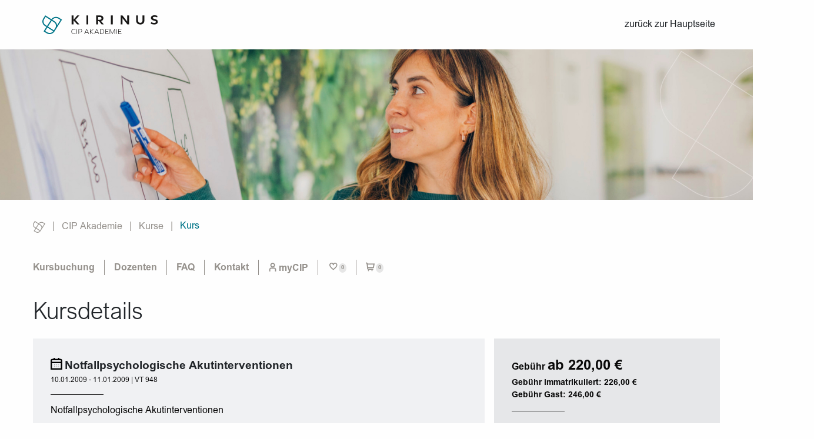

--- FILE ---
content_type: text/html; charset=utf-8
request_url: https://www.cip-akademie.de/kurs/VT+948/1568FA3D-F8D1-4718-AE39-0EE39C3E6752
body_size: 4770
content:
<!DOCTYPE html>
<html lang='de'>
<head>
<meta content='text/html; charset=UTF-8' http-equiv='Content-Type'>
<meta charset='utf-8'>
<meta content='width=device-width, initial-scale=1.0' name='viewport'>
<meta content='CIP Akademie Details zum Kurs' name='description'>
<meta content='CIP,Akademie,Kurs,Detail' name='keywords'>
<link href='/CIP_Akademie_Android_Icon_192px.png' rel='shortcut icon' size='192x192'>
<link href='/CIP_Akademie_Apple_Touch_Icon_180px.png' rel='apple-touch-icon' sizes='180x180'>
<title>CIP Akademie | Kurs: Notfallpsychologische Akutinterventionen</title>
<script data-cmp-ab='1' data-cmp-cdn='cdn.consentmanager.net' data-cmp-codesrc='1' data-cmp-host='b.delivery.consentmanager.net' id='Cookiebot' src='https://cdn.consentmanager.net/delivery/autoblocking/168e9078b1f6c.js' type='text/javascript'></script>
<link href='/favicon.ico' rel='icon' type='image/x-icon'>
<link rel="stylesheet" href="/assets/application-620888a1227f1dba89811a796ed5cb8580f07633598642516e5d920cb18db9fe.css" />
<script src="/assets/application-8819a9b94f271d9230c190a91e6f28d0cef024f775cf81772561476dfafb8bcc.js"></script>
<link rel="stylesheet" href="/vite/assets/application-a7ed9a4b.css" media="all" />

<script src="/vite/assets/application-41487556.js" crossorigin="anonymous" type="module"></script>
<meta name="csrf-param" content="authenticity_token" />
<meta name="csrf-token" content="ct6bWM4KHBgyp5sxRymWw62tNeWsPlBAjnqcyer0wKIn1LpwIV3zEqvX6YRxxkqQD82tIZLcikCSE98ZdrL7vw" />
<script>
  var zebra_options={'days': ["Sonntag","Montag","Dienstag","Mittwoch","Donnerstag","Freitag","Samstag"],
  'months': ["Januar","Februar","März","April","Mai","Juni","Juli","August","September","Oktober","November","Dezember"],
  'format': "d.m.Y",
  'show_select_today': "Heute",
  'lang_clear_date': "Datum löschen"
  };
</script>
<script async src='https://www.googletagmanager.com/gtag/js?id=UA-82327477-10'></script>
<script>
  window.dataLayer = window.dataLayer || [];
  function gtag(){dataLayer.push(arguments);}
  gtag('js', new Date());
  gtag('config', 'UA-82327477-10', { 'anonymize_ip': true });
</script>

<!-- Google Tag Manager -->
<script>(function(w,d,s,l,i){w[l]=w[l]||[];w[l].push({'gtm.start':
        new Date().getTime(),event:'gtm.js'});var f=d.getElementsByTagName(s)[0],
    j=d.createElement(s),dl=l!='dataLayer'?'&l='+l:'';j.async=true;j.src=
    'https://www.googletagmanager.com/gtm.js?id='+i+dl;f.parentNode.insertBefore(j,f);
})(window,document,'script','dataLayer','GTM-WS446MZ');</script>
<!-- End Google Tag Manager -->


</head>
<body class='cipak' data-realm='cipak' data-realm-name='KIRINUS CIP Akademie' data-use-cookie-consent='false'>
<script>
//<![CDATA[
window.gon={};
//]]>
</script>
<!-- Google Tag Manager (noscript) -->
<noscript><iframe src="https://www.googletagmanager.com/ns.html?id=GTM-WS446MZ"
                  height="0" width="0" style="display:none;visibility:hidden"></iframe></noscript>
<!-- End Google Tag Manager (noscript) -->


<div class='meta-navi-container show-for-large'>
<div class='top-bar grid-container'>
<div class='top-bar-right'>
<ul class='meta-navi menu'>

</ul>
</div>
</div>
</div>
<div class='headroom-container show-for-large'>
<div class='kirinus-navi-container'>
<div class='top-bar grid-container'>
<div class='top-bar-left'>
<a class="logo" href="https://www.kirinus.de/akademie"><div class='show-for-large'>
<img src="/assets/logo_cip_akademie-3143e9131ac7531ea81c3ed32b7d5aceb05b72f1a94e8b76c9a57bd4120f4123.svg" />
</div>
<div class='hide-for-large'>
<img src="/assets/logo_kirinus-9e1f5d5cf15bfd4cb66c23e7d032e8f67acdd8392848ebb09302493249b0200a.svg" />
</div>
<div class='kirinus-figure'></div>
</a>
</div>
<div class='top-bar-right'>
<ul class='horizontal dropdown menu kirinus-navi' data-closing-time='200' data-dropdown-menu=''>
<li class=""><a class="" data-turbolinks="false" href="https://www.kirinus.de/akademie">zurück zur Hauptseite</a></li>
</ul>
</div>
</div>

</div>
</div>
<div class='show-for-large'>
<div class='header-image-base-container'>
<div class='anchor-with-offset' id='header-image'>
<section class='header-image'>
<div class='header-image-container'>
<img alt="" src="/uploads/image/132/image/page-8.jpeg" />
</div>

<div aria_hidden='true' class='page-header-slider__overlay'>
<svg viewBox='0 0 1076.939 1028.201' xmlns='http://www.w3.org/2000/svg'>
<path d='M253.454 629.252l-123.642-78.613C.303 468.292-37.916 296.552 44.431 167.039L149.812 1.314l358.122 227.717m-1.517 0l165.744 105.4c129.508 82.347 167.728 254.087 85.381 383.6l-105.4 165.73-400.22-254.509zm569.208-10.43l-423.478 665.13-400.225-254.479L512.15 220.843C602.316 79.051 790.335 37.2 932.127 127.351zM650.192 886.169c-90.151 141.792-278.185 183.643-419.977 93.478l-143.5-91.245L259.23 617.757' fill='none'></path>
</svg>
</div>
</section>
</div>


</div>

<div class='breadcrumb-container'>
<div class='anchor-with-offset' id='breadcrumb'>
<div class='grid-container'>
<div class='grid-x'>
<div class='cell small-12'>
<nav aria_label='Sie sind hier' role='navigation'>
<ul class='breadcrumbs'>
<li>
<a href="https://www.kirinus.de"><div class='kirinus-figure'></div>
</a></li>
<li><a href="/">CIP Akademie</a></li>
<li><a href="/kurse">Kurse</a></li>
<li class='is-current'>
<span class='show-for-sr'>Current:</span>
Kurs
</li>
</ul>
</nav>
</div>
</div>
</div>
</div>

</div>

</div>
<div class='headroom-container2 show-for-large'>
<div class='akademie-navi-container'>
<div class='grid-container'>
<div class='grid-x'>
<div class='cell small-12'>
<ul class='horizontal dropdown menu akademie-navi' data-closing-time='200' data-dropdown-menu=''>
<li class=""><a class="" href="/kursbuchung">Kursbuchung</a></li><li class=""><a class="" href="/dozenten">Dozenten</a></li><li class=""><a class="" data-turbolinks="false" href="https://www.kirinus.de/akademie/faq">FAQ</a></li><li class=""><a class="" data-turbolinks="false" href="https://www.kirinus.de/akademie/kontakt">Kontakt</a></li>
<li class='header-mycip'>
<a class="user-icon" href="/mycip/anmelden"><i class='fa fa-user'></i>
<span>myCIP</span>
</a></li>

<li>
<a class="watch-list-link" href="/merkliste"><i class='fa fa-heart'></i>
<span class='watch-list-count'>0</span>
</a>
</li>
<li>
<a class="shopping-cart-link" href="/warenkorb"><i class='fa fa-shopping-cart'></i>
<span class='fa-shopping-cart-count'>0</span>
</a>
</li>
</ul>
</div>
</div>
</div>

</div>
</div>

<div class='mobile-header hide-for-large'>
<div class='top-bar grid-container'>
<div class='top-bar-left'>
<a class="logo" href="https://www.kirinus.de/akademie"><div class='show-for-large'>
<img src="/assets/logo_cip_akademie-3143e9131ac7531ea81c3ed32b7d5aceb05b72f1a94e8b76c9a57bd4120f4123.svg" />
</div>
<div class='hide-for-large'>
<img src="/assets/logo_kirinus-9e1f5d5cf15bfd4cb66c23e7d032e8f67acdd8392848ebb09302493249b0200a.svg" />
</div>
<div class='kirinus-figure'></div>
</a>
</div>
<div class='top-bar-right'>
<button class='button burger-menu' data-toggle='mobile-menu'>
<i class='fa fa-burger-menu'></i>
<div class='menu-close-icon'>
<img src="/assets/menu-close-icon-47b22d0dc1fab9b9400d55472474e62efb89b6eca7a748b2285b8454bd2fefc2.svg" />
</div>
</button>
</div>
</div>
<div data-toggler='.expanded' id='mobile-menu'>
<div class='top-bar'>
<div class='top-bar-left'>
<ul class='tabs' data-tabs='' id='mobile-menu-tabs'>
<li class='tabs-title'>
<a href="#mobile-menu-tab1">Hauptmenü</a>
</li>
<li class='tabs-title is-active'>
<a aria-selected="false" href="#mobile-menu-tab2">Seitenmenü</a>
</li>
</ul>
<div class='tabs-content' data-tabs-content='mobile-menu-tabs'>
<div class='tabs-panel' id='mobile-menu-tab1'>
<ul class='vertical menu'>
<li class=""><a class="" data-turbolinks="false" href="https://www.kirinus.de/akademie">zurück zur Hauptseite</a></li>
<li>
<hr>
</li>

</ul>
</div>
<div class='tabs-panel is-active' id='mobile-menu-tab2'>
<ul class='vertical menu'>
<li class=""><a class="" href="/kursbuchung">Kursbuchung</a></li><li class=""><a class="" href="/dozenten">Dozenten</a></li><li class=""><a class="" data-turbolinks="false" href="https://www.kirinus.de/akademie/faq">FAQ</a></li><li class=""><a class="" data-turbolinks="false" href="https://www.kirinus.de/akademie/kontakt">Kontakt</a></li>
</ul>
</div>
</div>
</div>
</div>
</div>
<div class='akademie-navi-container-mobile grid-container'>
<div class='grid-x'>
<div class='cell small-12'>
<ul class='horizontal menu'>
<li class='header-mycip'>
<a class="user-icon" href="/mycip/anmelden"><i class='fa fa-user'></i>
<span>myCIP</span>
</a></li>

<li>
<a class="watch-list-link" href="/merkliste"><i class='fa fa-heart'></i>
<span class='watch-list-count'>0</span>
</a>
</li>
<li>
<a class="shopping-cart-link" href="/warenkorb"><i class='fa fa-shopping-cart'></i>
<span class='fa-shopping-cart-count'>0</span>
</a>
</li>
</ul>
</div>
</div>
</div>
</div>
<div class='hide-for-large'>
<div class='header-image-base-container'>
<div class='anchor-with-offset' id='header-image'>
<section class='header-image'>
<div class='header-image-container'>
<img alt="" src="/uploads/image/132/image/page-8.jpeg" />
</div>

<div aria_hidden='true' class='page-header-slider__overlay'>
<svg viewBox='0 0 1076.939 1028.201' xmlns='http://www.w3.org/2000/svg'>
<path d='M253.454 629.252l-123.642-78.613C.303 468.292-37.916 296.552 44.431 167.039L149.812 1.314l358.122 227.717m-1.517 0l165.744 105.4c129.508 82.347 167.728 254.087 85.381 383.6l-105.4 165.73-400.22-254.509zm569.208-10.43l-423.478 665.13-400.225-254.479L512.15 220.843C602.316 79.051 790.335 37.2 932.127 127.351zM650.192 886.169c-90.151 141.792-278.185 183.643-419.977 93.478l-143.5-91.245L259.23 617.757' fill='none'></path>
</svg>
</div>
</section>
</div>


</div>

<div class='breadcrumb-container'>
<div class='anchor-with-offset' id='breadcrumb'>
<div class='grid-container'>
<div class='grid-x'>
<div class='cell small-12'>
<nav aria_label='Sie sind hier' role='navigation'>
<ul class='breadcrumbs'>
<li>
<a href="https://www.kirinus.de"><div class='kirinus-figure'></div>
</a></li>
<li><a href="/">CIP Akademie</a></li>
<li><a href="/kurse">Kurse</a></li>
<li class='is-current'>
<span class='show-for-sr'>Current:</span>
Kurs
</li>
</ul>
</nav>
</div>
</div>
</div>
</div>

</div>

</div>

<section class='page'>
<div class='page-part anchor-with-offset' data-display-option='always' id='text43'>
<article class='block padding-lr-small padding-tb-small' style='margin-top: 20px'>
<div class='grid-container'>
<div class='grid-x grid-margin-x'>
<div class='cell small-12'>

<h2>Kursdetails</h2>

</div>
</div>
</div>
</article>


</div>
<div class='page-part anchor-with-offset' data-display-option='always' id='page_part_44'>
<div class='page grid-container courses'>
<div class='grid-x grid-padding-x course-details'>
<div class='cell medium-8 small-12'>
<div class='bg-light result-box'>
<h1 class='headline'>
<span class="single-course-icon"></span>
Notfallpsychologische Akutinterventionen
</h1>
<div class='small'>
10.01.2009 - 11.01.2009
 | 
VT 948
</div>

<div class='separator'></div>
<div class='text'><p>Notfallpsychologische Akutinterventionen</p>

<p>﻿„... die Polizei hat den Tatort weiträumig abgesperrt. Kinder und Angehörige werden derzeit von Psychologen und Ärzten betreut.“ Diese wenig differenzierten Worte hört man nicht nur nach großen, medienwirksamen Ereignissen wie dem Amoklauf von Emsdetten, Erfurt oder Freising. Doch welche psychotherapeutischen Interventionen gibt es für den sensiblen Zeitraum unmittelbar nach einem traumatisierenden Ereignis? Welche Strategien gibt es für eine Zeit, in der Weichen für die weitere Verarbeitung gestellt werden? Das Seminar stellt sich der Frage, wie bei akuten Ereignissen (Unfall, Gewalterfahrung, Todesfall) frühzeitig sinnvoll interveniert werden kann. Etablierte Formen der Früh- und Krisenintervention werden vorgestellt und erprobt. Daneben liegt ein Schwerpunkt auf der Abgrenzung zur Vorgehensweise bei bereits ausgeprägten Störungsbildern wie Posttraumatischen Belastungsstörungen oder „pathologischen Trauerreaktionen“ (Anpassungsstörung). Therapeutische Arbeit mit akut belasteten Personen und die Nähe zum Ereignis sorgen meist für eine hohe Form von Dynamik. Deshalb soll auch der Bereich der eigenen Psychohygiene und die Grenzen eines frühen therapeutischen Angebotes thematisiert werden. </p></div>

</div>
</div>
<div class='cell medium-4 small-12'>
<div class='bg-middle'>
<div class='info-box result-box'>
<div class='grid-x grid-padding-x'>
<div class='cell small-10'>
<strong class='fee-text'>Gebühr</strong>
<strong class='fee'>ab 220,00&nbsp;€</strong>
</div>
<div class='cell small-2'>
</div>
</div>
<div class='fee_small'>
<strong>
Gebühr immatrikuliert:
226,00&nbsp;€
</strong>
</div>
<div class='fee_small'>
<strong>
Gebühr Gast:
246,00&nbsp;€
</strong>
</div>
<div class='separator'></div>
<div class='headline'>Termine</div>
<div>10.01.2009 - 11.01.2009</div>
<div class='button-toggle-hidden headline'>
Termindetails
</div>
<div class='toggle-hidden'>
<ul>
<li>
10.01.2009&nbsp;| 09:00&nbsp;-&nbsp;17:00
<br>
Ysenburgstr. 10
<br>
80634 München

</li>
<li>
11.01.2009&nbsp;| 09:00&nbsp;-&nbsp;17:00
<br>
Ysenburgstr. 10
<br>
80634 München

</li>
</ul>
</div>

<div class='headline'>Ort</div>
<div>CIP</div>
<div>Ysenburgstr. 10</div>
<div>80634 München</div>

<div class='button extend-button bookmark-button add watch watch-add' data-add-title='Zur Merkliste hinzufügen' data-course-uuid='1568FA3D-F8D1-4718-AE39-0EE39C3E6752' data-remove-title='Von der Merkliste löschen' data-toggle-url='/watch_lists/toggle'>
Zur Merkliste hinzufügen
<i class='fa fa-heart no-toggle'></i>
</div>
<div class='hide button extend-button bookmark-button remove watch watch-remove' data-add-title='Zur Merkliste hinzufügen' data-course-uuid='1568FA3D-F8D1-4718-AE39-0EE39C3E6752' data-remove-title='Von der Merkliste löschen' data-toggle-url='/watch_lists/toggle'>
Von der Merkliste löschen
<i class='fa fa-heart no-toggle'></i>
</div>
<div class='booking-info button'>Dieser Kurs wurde bereits durchgeführt</div>
</div>
</div>
</div>
</div>
</div>



</div>
</section>


<footer>
<div class='anchor-with-offset' id='bottom-navi'>
<div class='padding-lr-small block'>
<div class='grid-container'>
<div class='grid-padding-x footer-hint'>
<div class='cell small-12'>
*Aus Gründen der Lesbarkeit wurde im Text die weibliche Form gewählt. Die Angaben beziehen sich auf Angehörige aller Geschlechter.
</div>
</div>
</div>
<div class='copyright-footer'>
<div class='grid-container'>
<div class='grid-x grid-padding-x'>
<div class='cell small-12 footer-bar'>
<div class='footer-left'>
<ul class='menu'>
<li>
<a href="https://www.kirinus.de/impressum">Impressum</a>
</li>
<li>
<a href="https://www.kirinus.de/datenschutz/kirinus-cip-akademie">Datenschutz</a>
</li>
<li>
<a href="https://www.kirinus.de/presse">Presse</a>
</li>
<li>
<a href="https://www.kirinus.de/kontakt">Kontakt</a>
</li>
<li>
<a href="https://www.kirinus.de/helpline">Helpline</a>
</li>
</ul>
</div>
<div class='footer-right'>
&copy; 2026 KIRINUS Gruppe
</div>
</div>
</div>
</div>
</div>
</div>
</div>
</footer>

</body>
</html>



--- FILE ---
content_type: text/css
request_url: https://www.cip-akademie.de/vite/assets/application-a7ed9a4b.css
body_size: 5336
content:
.courses .course-search .btn,.tests-result .quantity .btn,.checkout .btn,.assoc-search .btn{background-color:#fff;background-image:linear-gradient(#f2edec,#f2edec),url("data:image/svg+xml;charset=utf-8,%3Csvg xmlns='http://www.w3.org/2000/svg' width='10' height='6'%3E%3Cpath d='M5.768 5.078a1 1 0 0 1-1.536 0L1.367 1.64A1 1 0 0 1 2.135 0h5.73a1 1 0 0 1 .768 1.64Z' fill='%2395918c'/%3E%3C/svg%3E");background-position:right 37px center,right 12px center;background-repeat:no-repeat;background-size:1px 100%,10px 6px;box-shadow:0 0 10px #00000019;padding-right:42px;padding-left:.75rem;padding-bottom:3px;font-weight:400;text-align:left;width:100%}.courses .course-search .btn.text-search,.courses .course-search .btn .text-search,.tests-result .quantity .btn.text-search,.tests-result .quantity .btn .text-search,.checkout .btn.text-search,.checkout .btn .text-search,.assoc-search .btn.text-search,.assoc-search .btn .text-search{background-image:linear-gradient(#f2edec,#f2edec),url(/vite/assets/search-6b5eeeae.svg);background-size:0 100%,16px 16px}.courses .course-search .btn.zebra_date_picker,.tests-result .quantity .btn.zebra_date_picker,.checkout .btn.zebra_date_picker,.assoc-search .btn.zebra_date_picker{background-image:linear-gradient(#f2edec,#f2edec),url(/vite/assets/calendar-alt-57a8f7fa.svg);background-size:1px 100%,16px 16px}.courses .course-search button.Zebra_DatePicker_Icon.Zebra_DatePicker_Icon_Inside_Right,.tests-result .quantity button.Zebra_DatePicker_Icon.Zebra_DatePicker_Icon_Inside_Right,.checkout button.Zebra_DatePicker_Icon.Zebra_DatePicker_Icon_Inside_Right,.assoc-search button.Zebra_DatePicker_Icon.Zebra_DatePicker_Icon_Inside_Right{opacity:0}.courses .course-search input.zebra_date_picker[readonly],.tests-result .quantity input.zebra_date_picker[readonly],.checkout input.zebra_date_picker[readonly],.assoc-search input.zebra_date_picker[readonly]{background-color:#fff;cursor:pointer}.show-user a.details{border:1px solid #007487;border-radius:1.75rem;font-size:1rem;padding:9px 11px 5px 7px;margin-right:.75rem}.show-user a.details i{position:relative;top:2px}.show-user h5{line-height:inherit}.show-user h5 a.details{padding-right:3px}.tests-result .radio,.tests-result .quantity .btn.toggle-switch{font-size:.65rem;height:1.5rem!important}.tests-result .quantity .btn.toggle-switch+.switch-pane{padding:.5rem .875rem 1rem!important;position:relative!important;top:-6px!important}.courses .text-switch{--text-switch--selector-width: 114px;--theme_leaf-shadow-size: 1rem;float:right}.courses .text-switch.text-switch--on{--text-switch--selector-width: 90px}@media screen and (max-width: 60em){.courses .text-switch{display:none}}.courses .course-search{width:330px;border-radius:0 24px}@media screen and (max-width: 40.99rem){.courses .course-search{width:100%}}.courses .course-search .bg-middle{background-color:#f2edec}.courses .course-search .search-heading{font-weight:bolder}.courses .course-search .course-kind{position:relative}.courses .course-search .month-picker-label{display:inline-block;min-width:3rem}.courses .course-search .submit-block{margin-top:2rem}.courses .course-search .submit-block .submit{background-color:#007487;background-image:url(/vite/assets/filter-7e5af165.svg);background-position:left .75rem center;background-size:1rem 1rem;padding-left:2.2rem;padding-right:.5rem;color:#fff;font-weight:500}.courses .course-search .checkbox input[type=checkbox]{position:absolute;opacity:0}.courses .course-search .checkbox input[type=checkbox]+label{margin:.45rem 0 0 .65rem;padding-left:.75rem;line-height:1.3;position:relative}.courses .course-search .checkbox input[type=checkbox]+label:before{content:"";background-color:#fff;border-radius:4px;border:1px solid #fefefe;display:inline-block;width:18px;height:18px;position:absolute;top:-2px;left:-.75rem}.courses .course-search .checkbox input[type=checkbox]:checked+label{color:#007487}.courses .course-search .checkbox input[type=checkbox]:checked+label:before{background-color:#007487;border-color:#007487}.courses .course-search .checkbox input[type=checkbox]:focus+label:before{border-color:#007487}.courses .course-search label.checkbox{line-height:1.2;padding:0 0 0 27px;margin-top:.5rem}.courses .course-search label.checkbox input{margin:0 8px 0 -27px}.courses .course-search .filter-toggle{padding-top:.5rem;font-weight:bolder;display:inline-block;font-size:17px}.courses .course-search .filter-toggle:after{content:" +";font-size:30px;font-weight:400;position:relative;top:4px}.courses .course-search .filter-toggle.active:after{content:" -";top:2px}.courses .course-search .filter-pane{transition:all .3s ease-in-out 0s}@media screen and (max-width: 40.99rem){.courses .course-search .filter-pane{display:none}}@media screen and (min-width: 41rem){.courses .course-search .filter-pane{display:block!important}}.courses .course-search .filter-tag{cursor:pointer;background-color:#f8f9fa;border-radius:30px;font-size:12px;padding:5px 6px 4px 10px;display:inline-block;width:fit-content;margin-bottom:.5rem;margin-top:5px}.courses .course-search .filter-tag i{font-size:14px;font-weight:700;position:relative;top:2px}.courses h5{font-family:ArialNova-Light,Arial,sans-serif;font-weight:300;color:#007487;font-size:1.5rem;margin-top:.5rem;margin-bottom:2rem}.courses .cell.course-results{padding-top:30px;padding-left:30px}@media screen and (max-width: 40rem){.courses .cell.course-results{padding-left:1rem}}.courses .result-container{display:flex;flex-flow:row wrap;gap:3rem}.courses .result-container .result-box{display:flex;flex-flow:column nowrap;width:calc(50% - 32px);background-color:#fff;padding:calc(20px - .3rem) 20px 20px;border-radius:0 20px;box-shadow:0 0 20px #0000001a;margin:0}.courses .result-container .result-box:hover{background-color:transparent}@media screen and (max-width: 62rem){.courses .result-container .result-box{width:100%}}.courses .result-container .result-box .course-icons{order:1;color:#888;padding-bottom:.3rem}.courses .result-container .result-box .course-icons span.course-row-icon,.courses .result-container .result-box .course-icons span.single-course-icon{line-height:1}.courses .result-container .result-box .course-icons span.course-row-icon:after,.courses .result-container .result-box .course-icons span.single-course-icon:after{color:#888}.courses .result-container .result-box .course-icon,.courses .result-container .result-box .course-web{font-size:.8rem;display:inline-block;width:34%}.courses .result-container .result-box .course-web{width:64%;color:#888;text-align:right}.courses .result-container .result-box .course-web span.webseminar-icon{line-height:1}.courses .result-container .result-box .course-web span.webseminar-icon:after{color:#888}.courses .result-container .result-box .course-title{order:2;overflow:hidden;display:-webkit-box;-webkit-line-clamp:4;line-clamp:4;-webkit-box-orient:vertical;line-height:1.2;font-size:1rem;margin-bottom:.5rem;height:75px}.courses .result-container .result-box .course-dates{order:3;font-size:.75rem;margin-bottom:1rem}.courses .result-container .result-box .course-dates span.short{display:inline}.courses .result-container .result-box .course-dates span.long{display:none}.courses .result-container .result-box .course-dates span.number{display:inline-block}.courses .result-container .result-box .course-dates span.number:before{content:"|";padding-right:.25em;display:inline-block;color:#000;font-size:1em}.courses .result-container .result-box .course-actions{order:4;position:relative}.courses .result-container .result-box .course-actions .details{display:inline-block;width:fit-content}.courses .result-container .result-box .course-actions .details a{background-color:transparent;color:#007487;border:1px solid #007487;padding:7px 7px 7px 11px;line-height:1;font-weight:400}.courses .result-container .result-box .course-actions .result-watch{background-color:transparent;color:#007487;border:1px solid #007487;position:absolute;right:40px;width:35px;height:35px;padding:8px 8px 6px}.courses .result-container .result-box .course-actions .result-watch:hover{color:#d5494e;border-color:#d5494e}.courses .result-container .result-box .course-actions .result-watch.watch-remove{background-color:#d5494e;border-color:#d5494e}.courses .result-container .result-box .course-actions .result-watch.watch-remove i{color:#fefefe}.courses .result-container .has-tip:hover>.fa-shopping-cart-add{color:#d5494e}.courses .result-container .has-tip:hover>.fa-shopping-cart-remove{background-color:#d5494e}@media screen and (min-width: 60rem){.courses .result-container.list{flex-flow:column nowrap;gap:0}.courses .result-container.list .result-box{box-shadow:none;border-bottom:1px solid black;border-radius:0;width:100%;flex-flow:row nowrap;align-items:center}.courses .result-container.list .result-box .course-icons{width:4rem;padding:0 1rem 0 0;display:flex;flex-flow:column-reverse;align-items:flex-end;justify-content:flex-end}.courses .result-container.list .result-box .course-icons .course-kind{display:none}.courses .result-container.list .result-box .course-icons .course-icon,.courses .result-container.list .result-box .course-icons .course-web{text-align:right;font-size:1rem;width:100%}.courses .result-container.list .result-box .course-dates{width:8rem;margin:0}.courses .result-container.list .result-box .course-dates span.short{display:none}.courses .result-container.list .result-box .course-dates span.long,.courses .result-container.list .result-box .course-dates span.number{display:block}.courses .result-container.list .result-box .course-dates span.number:before{content:none}.courses .result-container.list .result-box .course-title{height:auto;order:4;width:calc(100% - 12rem - 180px);margin:0}.courses .result-container.list .result-box .course-actions{width:180px}}.courses .btn i.fa-angle-right{position:relative;top:2px}.courses .course-details .bookmark-button.watch-remove{background-color:#d5494e}.courses .course-details .bookmark-button.add~.watch-add{margin-top:-10px}.tests-result .quantity,.shipping{position:relative}.courses .course-search .btn,.tests-result .quantity .btn,.checkout .btn{font-size:1rem}.courses .course-search .btn.text-search::placeholder,.tests-result .quantity .btn.text-search::placeholder,.checkout .btn.text-search::placeholder{color:#8a8a8a;opacity:.4}.courses .course-search .btn.toggle-switch,.tests-result .quantity .btn.toggle-switch,.checkout .btn.toggle-switch{height:2.4375rem;position:relative}.courses .course-search .btn.toggle-switch.active,.tests-result .quantity .btn.toggle-switch.active,.checkout .btn.toggle-switch.active{box-shadow:none;z-index:999}.courses .course-search .btn.toggle-switch .empty-prompt,.tests-result .quantity .btn.toggle-switch .empty-prompt,.checkout .btn.toggle-switch .empty-prompt{display:none}.courses .course-search .btn.toggle-switch.empty,.tests-result .quantity .btn.toggle-switch.empty,.checkout .btn.toggle-switch.empty{color:silver}.courses .course-search .btn.toggle-switch.empty .selected-prompt,.tests-result .quantity .btn.toggle-switch.empty .selected-prompt,.checkout .btn.toggle-switch.empty .selected-prompt{display:none}.courses .course-search .btn.toggle-switch.empty .empty-prompt,.tests-result .quantity .btn.toggle-switch.empty .empty-prompt,.checkout .btn.toggle-switch.empty .empty-prompt{display:inherit}.courses .course-search .btn.toggle-switch+.switch-pane,.tests-result .quantity .btn.toggle-switch+.switch-pane,.checkout .btn.toggle-switch+.switch-pane{display:none;position:absolute;width:100%;top:1.21875rem;z-index:998;padding:1.5rem .875rem;border-radius:0 0 1.75rem 1.75rem;background-color:#f2edec;box-shadow:0 0 20px #0000001a}.courses .course-search .btn.toggle-switch.active+.switch-pane,.tests-result .quantity .btn.toggle-switch.active+.switch-pane,.checkout .btn.toggle-switch.active+.switch-pane{display:block}.courses .course-search .submit-block .reset-btn,#testo-form .reset-btn{cursor:pointer;width:fit-content;margin:auto;background-color:#007487;padding:.85rem 1.5rem .6rem 2.2rem;line-height:1;color:#fff;font-weight:500;border-radius:3rem;background-image:url(/vite/assets/filter-stroke-b94f448a.svg);background-size:1rem 1rem;background-repeat:no-repeat;background-position:left .75rem center}#testo-form .reset-btn{background-image:url(/vite/assets/shopping_bag-652002ea.svg)}#testo-form .reset-btn.no-icon{background-image:none;padding-left:1.5rem}.test-order:after{font-family:ico_moon;font-size:.8em;color:#000;content:""}.courses .result-box .result-booking,.watch-list-overview .watch-booking{background-color:transparent;color:#007487;border:1px solid #007487;width:35px;height:35px;padding:8px 8px 6px}.courses .result-box .result-booking.cart-remove,.watch-list-overview .watch-booking.cart-remove{background-color:#d5494e;border-color:#d5494e}.courses .result-box .result-booking.cart-remove .fa-shopping-cart-remove,.watch-list-overview .watch-booking.cart-remove .fa-shopping-cart-remove{width:16px;height:16px;background-color:#fefefe}.courses .result-box .result-booking.cart-remove:hover,.watch-list-overview .watch-booking.cart-remove:hover{background-color:#007487;border-color:#007487}.courses .result-box .result-booking:hover,.watch-list-overview .watch-booking:hover{color:#d5494e;border-color:#d5494e}.courses .result-box .result-booking{position:absolute;right:0}.watch-list-overview .watch-booking{border-color:transparent;padding:5px}.watch-list-overview .watch-booking:hover{border-color:transparent}.watch-list-overview .fa-shopping-cart,.watch-list-overview .fa-shopping-cart-add,.watch-list-overview i.fa.fa-trash.inverted,.cart-overview .fa-shopping-cart,.cart-overview .fa-shopping-cart-add,.cart-overview i.fa.fa-trash.inverted{font-size:1rem;font-weight:300}.courses-table .link-on-hover{font-weight:700}.courses-table .action-button-col{white-space:nowrap}.courses-table .limited-height{max-height:3.4rem;min-height:3.4rem;position:relative;transition:all .4s ease-in-out 0s;-webkit-mask-image:linear-gradient(180deg,white 0%,white 60%,rgba(0,0,0,.25));mask-image:linear-gradient(180deg,white 0%,white 60%,rgba(0,0,0,.25));overflow:hidden}.courses-table .limited-height:hover{max-height:300px;-webkit-mask-image:none;mask-image:none}.courses-table .single-course-icon,.courses-table .course-row-icon,.courses-table .webseminar-icon{line-height:18px}.guest-form-head label.user_remember_me *{display:inline-block}.guest-form-head .login-info{font-size:.8rem}h3.attention{text-transform:uppercase;font-weight:700}.show_tutor .tutor .cell.portrait{width:236px}.meta-navi-container .menu a.watch-list-link .watch-list-count{background-color:#cacaca}.akademie-navi-container-mobile .menu a.watch-list-link i.fa.with-item,.akademie-navi-container-mobile .menu a.watch-list-link i.fa{color:#fefefe}.akademie-navi-container-mobile .menu a.watch-list-link .watch-list-count{background-color:#fefefe;color:#007487}.headroom-container2.headroom--not-top .akademie-navi-container .menu a.watch-list-link i.fa{color:#fefefe}.in_cart{border-bottom:none;padding-right:0}.quantity .switch-pane .radio input[type=radio],.checkout .switch-pane .radio input[type=radio]{position:absolute;opacity:0}.quantity .switch-pane .radio input[type=radio]+label,.checkout .switch-pane .radio input[type=radio]+label{margin:.45rem 0 0 .65rem;padding-left:.75rem;line-height:1.3;position:relative}.quantity .switch-pane .radio input[type=radio]+label:before,.checkout .switch-pane .radio input[type=radio]+label:before{content:"";background-color:#fff;border-radius:4px;border:1px solid #fefefe;display:inline-block;width:18px;height:18px;position:absolute;top:-2px;left:-.75rem}.quantity .switch-pane .radio input[type=radio]:checked+label,.checkout .switch-pane .radio input[type=radio]:checked+label{color:#007487}.quantity .switch-pane .radio input[type=radio]:checked+label:before,.checkout .switch-pane .radio input[type=radio]:checked+label:before{background-color:#007487;border-color:#007487}.quantity .switch-pane .radio input[type=radio]:focus+label:before,.checkout .switch-pane .radio input[type=radio]:focus+label:before{border-color:#007487}.pagination i.inactive{padding:.1875rem .625rem;line-height:1.85;color:#cacaca}.pagination li{background-color:transparent}.pagination li.current{background-color:transparent;color:#007487}.pagination li.current:hover{background-color:#e6e6e6}.pagination li.inactive:hover,.pagination li.ellipsis{background-color:transparent}.text-switch{--text-switch--on-opacity: 0;--text-switch--off-opacity: 0;--text-switch--selector-left: 0px;--text-switch--selector-right: auto}.text-switch__input{display:none}.text-switch__button{background:#f2edec;border-radius:9999rem;display:flex;flex-direction:row;position:relative}.text-switch__button:before{--text-switch--left-offset: var(--text-switch--selector-width, 0px);content:"";position:absolute;background:white;top:0;bottom:0;left:calc(var(--text-switch--left-offset, 0px) - var(--text-switch--selector-width, 0px));transition:left .25s ease-in-out,width .25s ease-in-out;will-change:left;width:var(--text-switch--selector-width, 0px);border-radius:9999rem;box-shadow:0 0 var(--theme_leaf-shadow-size) #0000001a}.text-switch__off,.text-switch__on{display:block;padding:.66rem 1rem;z-index:1;transition:opacity .25s ease-in-out}.text-switch__on{opacity:.5}.text-switch__off{opacity:1}.text-switch--on{--text-switch-off-opacity: 0;--text-switch-on-opacity: 1}.text-switch--on .text-switch__on{opacity:1}.text-switch--on .text-switch__off{opacity:.5}.text-switch--on .text-switch__button:before{--text-switch--left-offset: 100%}.sky-form input.invalid{background-color:#ffe6e6}.kirinius-form .select2-container{border-radius:20px}.kirinius-form .select2-container .select2-selection{border-radius:20px;box-shadow:0 0 10px #00000019;height:39px;min-height:39px}.kirinius-form .select2-container .select2-selection span.select2-selection__rendered{line-height:39px}.kirinius-form .select2-container .select2-selection span.select2-selection__arrow{border-left:1px solid #ddd}.kirinius-form .select2-container--default .select2-selection--single .select2-selection__arrow{height:37px;width:30px}.kirinius-form .select2-container .selection span.select2-selection{border-radius:20px;min-height:39px;border-color:#ccc}.kirinius-form .select2-dropdown{background-color:#fff}.kirinius-form .select2-container--default.select2-container--open.select2-container--below .select2-selection--single,.kirinius-form .select2-container--default.select2-container--open.select2-container--below .select2-selection--multiple{border-bottom-right-radius:0;border-bottom-left-radius:0}.kirinius-form .select2-container--default.select2-container--open.select2-container--above .select2-selection--single,.kirinius-form .select2-container--default.select2-container--open.select2-container--above .select2-selection--multiple{border-top-right-radius:0;border-top-left-radius:0}.kirinius-form .select2-container.select2-container--open.select2-dropdown--below .selection span.select2-selection{border-bottom-right-radius:0}.kirinius-form .select2-dropdown.select2-dropdown--below{border-bottom-right-radius:20px;border-bottom-left-radius:20px;box-shadow:0 5px 10px #00000019;border:none}.kirinius-form .select2-dropdown.select2-dropdown--above{border-top-right-radius:20px;border-top-left-radius:20px;box-shadow:0 0 10px #00000019;border:none}.kirinius-form .select2-dropdown .select2-results__option{line-height:35px;padding-left:15px;font-size:1rem}.kirinius-form .select2-container--default .select2-results__option--highlighted[aria-selected]{background-color:#f2edec;color:var(--bs-text)}.kirinius-form.tests-form .select2-container .select2-selection span.select2-selection__rendered{line-height:29px;font-size:.8rem}.kirinius-form.tests-form .select2-container--default .select2-selection--single .select2-selection__arrow{height:27px}.kirinius-form.tests-form .select2-container .selection span.select2-selection{height:28px;min-height:28px;border-radius:14px}.kirinius-form.tests-form .select2-dropdown .select2-results__option{line-height:25px;font-size:.8rem}.kirinius-form.tests-form .select2-dropdown.select2-dropdown--below{border-bottom-right-radius:14px;border-bottom-left-radius:14px}.kirinius-form.tests-form .select2-container--default.select2-container--open.select2-container--below .select2-selection--single,.kirinius-form.tests-form .select2-container--default.select2-container--open.select2-container--below .select2-selection--multiple{border-bottom-right-radius:0;border-bottom-left-radius:0}.kirinius-form.tests-form .select2-dropdown.select2-dropdown--above{border-top-right-radius:14px;border-top-left-radius:14px}.kirinius-form.tests-form .select2-container--default.select2-container--open.select2-container--above .select2-selection--single,.kirinius-form.tests-form .select2-container--default.select2-container--open.select2-container--above .select2-selection--multiple{border-top-right-radius:0;border-top-left-radius:0}table.psyprax_activities .select2-container,.sky-form .select2-container{border-radius:14px}table.psyprax_activities .select2-container .select2-selection,.sky-form .select2-container .select2-selection{border-radius:14px;box-shadow:0 0 10px #00000019;height:28px;min-height:28px}table.psyprax_activities .select2-container .select2-selection.select2-selection--multiple,.sky-form .select2-container .select2-selection.select2-selection--multiple{height:auto}table.psyprax_activities .select2-container .select2-selection span.select2-selection__rendered,.sky-form .select2-container .select2-selection span.select2-selection__rendered{line-height:28px}table.psyprax_activities .select2-container .select2-selection span.select2-selection__arrow,.sky-form .select2-container .select2-selection span.select2-selection__arrow{line-height:27px;border-left:1px solid silver}.select2-dropdown{background-color:#f2edec;font-size:.85rem}.select2-dropdown.select2-dropdown--below{border-bottom-left-radius:14px;border-bottom-right-radius:14px;overflow:hidden}.select2-dropdown.select2-dropdown--above{border-top-left-radius:14px;border-top-right-radius:14px;overflow:hidden}.select2-dropdown .select2-results__option{padding-top:0;padding-bottom:0}.cell.inline select{margin-bottom:0}.bo-segment-box{transition:all .3s ease-in-out 0s;-moz-transition:all .3s ease-in-out 0s;-o-transition:all .3s ease-in-out 0s;-webkit-transition:all .3s ease-in-out 0s}.bo-segment-box .toggle-button{height:1rem;width:1rm;position:absolute;right:.8rem;top:1rem;cursor:pointer;color:#007487}.bo-segment-box .toggle-hidden{display:block;overflow:hidden;max-height:0;transition:all .3s ease-in-out 0s;-moz-transition:all .3s ease-in-out 0s;-o-transition:all .3s ease-in-out 0s;-webkit-transition:all .3s ease-in-out 0s}.bo-segment-box .toggle-hidden tbody{color:#212529}.bo-segment-box i.fa.open{display:block}.bo-segment-box i.fa.close{display:none}.bo-segment-box.open{max-width:64rem}.bo-segment-box.open i.fa.open{display:none}.bo-segment-box.open i.fa.close{display:block}.bo-segment-box.open .toggle-hidden{max-height:none}.bo-segment-box.open .segment-info{display:none}.bo-segment-box .attribute>div.label{padding:.3rem .5rem .3rem 0;color:#007487;font-family:ArialNova-Light,Arial,sans-serif;min-width:14rem;max-width:14rem}.bo-segment-box .attribute.stacked{display:block}.bo-segment-box .attribute.stacked>div.label{display:block}.bo-segment-box .segment-info .show-array{vertical-align:middle;display:inline-block}.bo-segment-box .kirinus-box{background-color:#f8f9fa;padding:5px 10px;border-radius:0 9px}.bo-segment-box .kirinus-box a{color:#212529}.bo-segment-box .kirinus-box i{position:relative;top:2px;left:2px;color:#007487}.cell>.bo-segment-box{margin-bottom:20px;margin-top:20px}.table-scroll-container{position:relative}.table-scroll{overflow-x:auto}.table-scroll table.psyprax_activities tr>th:first-child,.table-scroll table.psyprax_activities tr>td:first-child{position:sticky;left:0;z-index:1}.table-scroll table.psyprax_activities tr>th:nth-child(2),.table-scroll table.psyprax_activities tr>td:nth-child(2){position:sticky;left:7rem;z-index:1}.table-scroll table.psyprax_activities tr:nth-child(odd) td{background-color:#f6f2f1}.table-scroll table.psyprax_activities tr:nth-child(2n) td{background-color:#f2edec}.table-scroll table.psyprax_activities td.chiffre{width:7rem}.table-scroll table.psyprax_activities tr td:nth-last-child(-n+3){font-weight:700}td.patient_code,td.patient_code select{width:5rem}.fake-th{text-transform:uppercase;padding-left:8px;font-weight:700;font-size:.9rem;color:#007487}th.act,td.act{width:1rem}table.w500{width:500px}table.w500 thead td{font-weight:500;font-family:ArialNova-Light,Arial,sans-serif}.status_change{margin-bottom:30px}.status_change select,.status_change input.zebra_date_picker{width:140px}.status_change .input.select,.status_change .input.zebra_date_picker{display:inline-block}.tests-form .quantity{width:6rem;display:inline-block}.tests-form .order-action{display:inline-block;width:1.5rem;padding-left:.8rem;font-size:1.1rem}#tests-cart .alternate_address,#tests-cart .suggested_dates{display:none;margin-top:10px}#tests-cart .submit-btn{cursor:pointer;width:fit-content;margin:auto;background-color:#007487;padding:.85rem 2.2rem .6rem 1.5rem;line-height:1;color:#fff;font-weight:500;border:none;border-radius:3rem;background-image:url(/vite/assets/truck_moving-17be3e36.svg);background-size:1rem 1rem;background-repeat:no-repeat;background-position:right .75rem center}#tests-cart .submit-btn:disabled{opacity:.5;cursor:not-allowed}.tests-form{width:8.5rem}.max-450{max-width:450px}.amb-order .short{width:8rem}.amb-order .child_adult{width:4rem}.amb-order th.quantity{width:6.85rem}.amb-order .action{width:2.2rem}@media print,screen and (max-width: 39.9988em){.table-scrollable table.amb-order{width:200%}}.switch-edit{float:right;margin-top:.4rem;height:1.7rem}.switch-edit i{position:relative;left:2px}.ambulance-form button.submit-btn{float:right;margin-right:1rem;cursor:pointer;background-color:#007487;padding:.45rem 1.5rem;line-height:1;color:#fff;font-weight:500;border:none;border-radius:3rem}.ambulance-form button.submit-btn i{margin-left:.5rem;position:relative;top:1px}.ambulance-form .hint{font-style:italic;margin-left:2rem}.ambulance-form a.details{margin-right:0}.ambulance-form .select{width:200px}.ambulance-form input.zebra_date_picker{width:120px}.eval_survey_questions_question_intro textarea,.eval_survey_questions_static_text textarea{min-height:6rem}.assocs .vertical{display:flex;flex-direction:row}.assocs .vertical .text-search-container{margin-right:1rem;width:100%}.assocs .vertical .label{font-size:.75rem;font-weight:700}.assocs .vertical #assoc_patients{width:12rem;max-width:calc(100% - 5rem)}.assocs .vertical label.select{padding-right:2rem;display:inline-block}.assocs .vertical .assoc-stats{padding-left:.5rem;display:inline-block;font-size:.95rem;font-weight:600;line-height:3}.assoc-results td.phone,.assoc-results td.address{white-space:nowrap}.assoc-results .submit-btn{background-color:#007487;border-radius:2rem;color:#fefefe}div.dt-container .dt-info{float:right;padding-top:16px}div.dt-container div.dt-search{display:flex}div.dt-container div.dt-search input{width:25rem!important;margin-left:0}div.dt-container div.dt-paging{float:right}div.dt-container .dtcc-button-icon{--dtcc-button-icon_color: #007487}table.data-table{margin-bottom:.5rem!important}


--- FILE ---
content_type: image/svg+xml
request_url: https://www.cip-akademie.de/assets/logo_kirinus-9e1f5d5cf15bfd4cb66c23e7d032e8f67acdd8392848ebb09302493249b0200a.svg
body_size: 3315
content:
<?xml version="1.0" encoding="UTF-8" standalone="no"?>
<!DOCTYPE svg PUBLIC "-//W3C//DTD SVG 1.1//EN" "http://www.w3.org/Graphics/SVG/1.1/DTD/svg11.dtd">
<svg xmlns="http://www.w3.org/2000/svg" xmlns:xl="http://www.w3.org/1999/xlink" xmlns:dc="http://purl.org/dc/elements/1.1/" version="1.1" viewBox="59.22031 55.6 344.8797 56.2" width="344.8797" height="56.2">
  <defs/>
  <g id="Canvas_1" stroke-dasharray="none" fill="none" fill-opacity="1" stroke-opacity="1" stroke="none">
    <title>Canvas 1</title>
    <g id="Canvas_1_Layer_1">
      <title>Layer 1</title>
      <g id="Group_2">
        <g id="Graphic_9">
          <path d="M 163.3 95.9 L 152.1 83.8 L 152.1 95.9 L 146.5 95.9 L 146.5 69.4 L 152.1 69.4 L 152.1 82.4 L 163.4 69.4 L 169.8 69.4 L 157.8 82.8 L 169.9 96 Z" fill="black"/>
        </g>
        <g id="Graphic_8">
          <path d="M 190.9 95.9 L 190.9 69.4 L 196.5 69.4 L 196.5 96 Z" fill="black"/>
        </g>
        <g id="Graphic_7">
          <path d="M 236.1 95.9 L 228.5 86.4 L 225.6 86.4 L 225.6 95.9 L 220 95.9 L 220 69.4 L 232.1 69.4 C 238.1 69.4 241.5 72.7 241.5 77.8 C 241.5 81.9 239.1 85.1 234.4 86.1 L 242.5 95.9 Z M 225.6 82.3 L 230.9 82.3 C 234.2 82.3 235.9 80.6 235.9 78.1 C 235.9 75.5 234.4 73.9 231.1 73.9 L 225.6 73.9 Z" fill="black"/>
        </g>
        <g id="Graphic_6">
          <path d="M 264 95.9 L 264 69.4 L 269.6 69.4 L 269.6 96 Z" fill="black"/>
        </g>
        <g id="Graphic_5">
          <path d="M 318.2 69.4 L 318.2 96 L 313 96 L 298.6 77.6 L 298.6 96 L 293.1 96 L 293.1 69.4 L 298.6 69.4 L 312.7 87.9 L 312.7 69.4 Z" fill="black"/>
        </g>
        <g id="Graphic_4">
          <path d="M 364 84.2 C 364 91.7 359.4 96.4 351.7 96.4 C 344 96.4 339.4 91.7 339.4 84.2 L 339.4 69.4 L 345 69.4 L 345 83.9 C 345 88.5 347.6 91.6 351.8 91.6 C 356 91.6 358.6 88.6 358.6 83.9 L 358.6 69.4 L 364.2 69.4 L 364.2 84.2 Z" fill="black"/>
        </g>
        <g id="Graphic_3">
          <path d="M 403.2 70.8 L 401.9 75.1 C 400.5 74.4 397.4 73.4 394.2 73.4 C 391 73.4 389.1 74.6 389.1 76.4 C 389.1 78.3 390.9 79 394.3 79.9 C 399.3 81.3 404.1 82.6 404.1 88.3 C 404.1 93.8 399.6 96.4 393.3 96.4 C 388.9 96.4 384.9 95.1 382.9 93.8 L 384.4 89.3 C 386.2 90.6 389.7 91.9 393.2 91.9 C 396.3 91.9 398.5 90.7 398.5 88.7 C 398.5 86.6 396.1 85.9 392.7 85 C 388.6 83.9 383.4 82.2 383.4 76.7 C 383.4 71.8 387.7 68.9 394.1 68.9 C 397.9 68.8 401.2 69.8 403.2 70.8 Z" fill="black"/>
        </g>
      </g>
      <g id="Graphic_10">
        <path d="M 80.9 111.8 C 77.7 111.8 74.5 110.9 71.7 109.1 L 63 103.5 L 71.4 90.3 L 66.6 87.3 C 63 85 60.6 81.5 59.6 77.4 C 58.7 73.3 59.4 69 61.7 65.5 L 68 55.6 L 86.2 67.2 C 88.7 63.9 92.2 61.6 96.3 60.7 C 100.8 59.7 105.4 60.5 109.2 63 L 117.9 68.6 L 94.5 105.2 C 92.1 108.4 88.6 110.6 84.6 111.5 C 83.4 111.7 82.1 111.8 80.9 111.8 Z M 67.7 102.6 L 73.6 106.3 C 76.7 108.3 80.4 108.9 84 108.1 C 87.1 107.4 89.8 105.7 91.7 103.3 L 74.2 92.2 Z M 76.1 89.4 L 93.6 100.5 L 98 93.5 C 101.7 87.7 100 80 94.2 76.3 L 87.2 71.9 Z M 69.1 60.3 L 64.7 67.3 C 62.9 70.1 62.3 73.4 63.1 76.7 C 63.8 79.9 65.8 82.7 68.6 84.5 L 73.4 87.5 L 84.3 70 Z M 89.1 69.1 L 96 73.5 C 100.3 76.2 102.8 80.6 103.2 85.3 L 113.2 69.6 L 107.3 65.9 C 104.2 63.9 100.5 63.3 96.9 64.1 C 93.8 64.7 91 66.5 89.1 69.1 Z" fill="#007588"/>
      </g>
    </g>
  </g>
</svg>


--- FILE ---
content_type: image/svg+xml
request_url: https://www.cip-akademie.de/assets/menu-close-icon-47b22d0dc1fab9b9400d55472474e62efb89b6eca7a748b2285b8454bd2fefc2.svg
body_size: 190
content:
<svg xmlns='http://www.w3.org/2000/svg' width='19.092' height='19.092'><path d='m1.414 0 17.678 17.678-1.415 1.414L0 1.414z'/><path d='M0 17.677 17.678-.001l1.414 1.415L1.414 19.09z'/></svg>